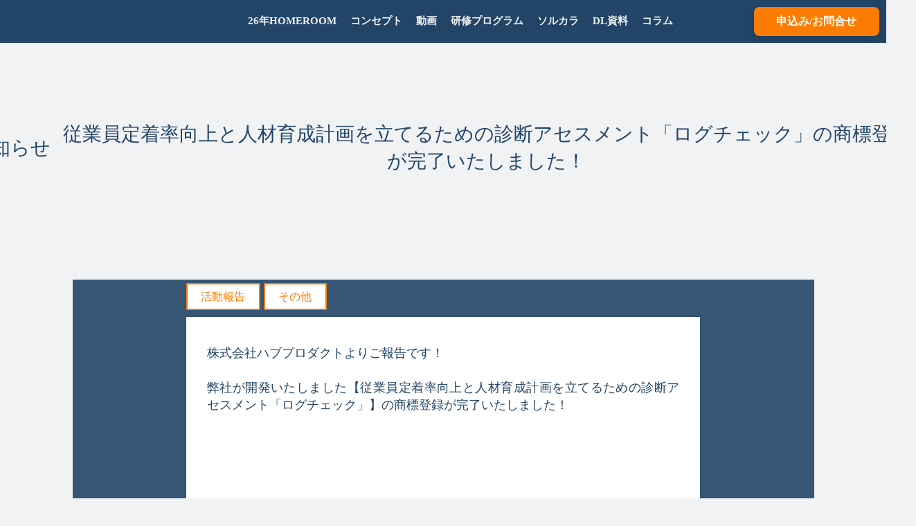

--- FILE ---
content_type: text/html;charset=utf-8
request_url: https://home-room.online/info/2023_02
body_size: 42137
content:
<!DOCTYPE html>
<html lang="ja">
<head><meta charset="utf-8">
<meta name="viewport" content="width=device-width, initial-scale=1">
<title>新着情報</title>
<link rel="preconnect" href="https://fonts.gstatic.com" crossorigin>
<meta name="generator" content="Studio.Design">
<meta name="robots" content="all">
<meta property="og:site_name" content="HOMEROOM">
<meta property="og:title" content="新着情報">
<meta property="og:image" content="https://storage.googleapis.com/production-os-assets/assets/83e8f726-b594-4d05-89db-591c50ada365">
<meta property="og:description" content="実施事例やその他、新着情報">
<meta property="og:type" content="website">
<meta name="description" content="実施事例やその他、新着情報">
<meta property="twitter:card" content="summary_large_image">
<meta property="twitter:image" content="https://storage.googleapis.com/production-os-assets/assets/83e8f726-b594-4d05-89db-591c50ada365">
<meta name="apple-mobile-web-app-title" content="新着情報">
<meta name="format-detection" content="telephone=no,email=no,address=no">
<meta name="chrome" content="nointentdetection">
<meta name="google-site-verification" content="SQGEz4gqC22umgn09CgQHGNHZeV_g_H12ocfZFMSyLM">
<meta property="og:url" content="/info/2023_02">
<link rel="icon" type="image/png" href="https://storage.googleapis.com/production-os-assets/assets/421bf55b-cdea-4e25-9677-a9288301e3f7" data-hid="2c9d455">
<link rel="apple-touch-icon" type="image/png" href="https://storage.googleapis.com/production-os-assets/assets/421bf55b-cdea-4e25-9677-a9288301e3f7" data-hid="74ef90c"><link rel="modulepreload" as="script" crossorigin href="/_nuxt/entry.c33efc46.js"><link rel="preload" as="style" href="/_nuxt/entry.4bab7537.css"><link rel="prefetch" as="image" type="image/svg+xml" href="/_nuxt/close_circle.c7480f3c.svg"><link rel="prefetch" as="image" type="image/svg+xml" href="/_nuxt/round_check.0ebac23f.svg"><link rel="prefetch" as="script" crossorigin href="/_nuxt/LottieRenderer.7a046306.js"><link rel="prefetch" as="script" crossorigin href="/_nuxt/error-404.767318fd.js"><link rel="prefetch" as="script" crossorigin href="/_nuxt/error-500.75638267.js"><link rel="stylesheet" href="/_nuxt/entry.4bab7537.css"><style>.page-enter-active{transition:.6s cubic-bezier(.4,.4,0,1)}.page-leave-active{transition:.3s cubic-bezier(.4,.4,0,1)}.page-enter-from,.page-leave-to{opacity:0}</style><style>:root{--rebranding-loading-bg:#e5e5e5;--rebranding-loading-bar:#222}</style><style>.app[data-v-d12de11f]{align-items:center;flex-direction:column;height:100%;justify-content:center;width:100%}.title[data-v-d12de11f]{font-size:34px;font-weight:300;letter-spacing:2.45px;line-height:30px;margin:30px}</style><style>.DynamicAnnouncer[data-v-cc1e3fda]{height:1px;margin:-1px;overflow:hidden;padding:0;position:absolute;width:1px;clip:rect(0,0,0,0);border-width:0;white-space:nowrap}</style><style>.TitleAnnouncer[data-v-1a8a037a]{height:1px;margin:-1px;overflow:hidden;padding:0;position:absolute;width:1px;clip:rect(0,0,0,0);border-width:0;white-space:nowrap}</style><style>.publish-studio-style[data-v-74fe0335]{transition:.4s cubic-bezier(.4,.4,0,1)}</style><style>.product-font-style[data-v-ed93fc7d]{transition:.4s cubic-bezier(.4,.4,0,1)}</style><style>/*! * Font Awesome Free 6.4.2 by @fontawesome - https://fontawesome.com * License - https://fontawesome.com/license/free (Icons: CC BY 4.0, Fonts: SIL OFL 1.1, Code: MIT License) * Copyright 2023 Fonticons, Inc. */.fa-brands,.fa-solid{-moz-osx-font-smoothing:grayscale;-webkit-font-smoothing:antialiased;--fa-display:inline-flex;align-items:center;display:var(--fa-display,inline-block);font-style:normal;font-variant:normal;justify-content:center;line-height:1;text-rendering:auto}.fa-solid{font-family:Font Awesome\ 6 Free;font-weight:900}.fa-brands{font-family:Font Awesome\ 6 Brands;font-weight:400}:host,:root{--fa-style-family-classic:"Font Awesome 6 Free";--fa-font-solid:normal 900 1em/1 "Font Awesome 6 Free";--fa-style-family-brands:"Font Awesome 6 Brands";--fa-font-brands:normal 400 1em/1 "Font Awesome 6 Brands"}@font-face{font-display:block;font-family:Font Awesome\ 6 Free;font-style:normal;font-weight:900;src:url(https://storage.googleapis.com/production-os-assets/assets/fontawesome/1629704621943/6.4.2/webfonts/fa-solid-900.woff2) format("woff2"),url(https://storage.googleapis.com/production-os-assets/assets/fontawesome/1629704621943/6.4.2/webfonts/fa-solid-900.ttf) format("truetype")}@font-face{font-display:block;font-family:Font Awesome\ 6 Brands;font-style:normal;font-weight:400;src:url(https://storage.googleapis.com/production-os-assets/assets/fontawesome/1629704621943/6.4.2/webfonts/fa-brands-400.woff2) format("woff2"),url(https://storage.googleapis.com/production-os-assets/assets/fontawesome/1629704621943/6.4.2/webfonts/fa-brands-400.ttf) format("truetype")}</style><style>.spinner[data-v-36413753]{animation:loading-spin-36413753 1s linear infinite;height:16px;pointer-events:none;width:16px}.spinner[data-v-36413753]:before{border-bottom:2px solid transparent;border-right:2px solid transparent;border-color:transparent currentcolor currentcolor transparent;border-style:solid;border-width:2px;opacity:.2}.spinner[data-v-36413753]:after,.spinner[data-v-36413753]:before{border-radius:50%;box-sizing:border-box;content:"";height:100%;position:absolute;width:100%}.spinner[data-v-36413753]:after{border-left:2px solid transparent;border-top:2px solid transparent;border-color:currentcolor transparent transparent currentcolor;border-style:solid;border-width:2px;opacity:1}@keyframes loading-spin-36413753{0%{transform:rotate(0deg)}to{transform:rotate(1turn)}}</style><style>@font-face{font-family:grandam;font-style:normal;font-weight:400;src:url(https://storage.googleapis.com/studio-front/fonts/grandam.ttf) format("truetype")}@font-face{font-family:Material Icons;font-style:normal;font-weight:400;src:url(https://storage.googleapis.com/production-os-assets/assets/material-icons/1629704621943/MaterialIcons-Regular.eot);src:local("Material Icons"),local("MaterialIcons-Regular"),url(https://storage.googleapis.com/production-os-assets/assets/material-icons/1629704621943/MaterialIcons-Regular.woff2) format("woff2"),url(https://storage.googleapis.com/production-os-assets/assets/material-icons/1629704621943/MaterialIcons-Regular.woff) format("woff"),url(https://storage.googleapis.com/production-os-assets/assets/material-icons/1629704621943/MaterialIcons-Regular.ttf) format("truetype")}.StudioCanvas{display:flex;height:auto;min-height:100dvh}.StudioCanvas>.sd{min-height:100dvh;overflow:clip}a,abbr,address,article,aside,audio,b,blockquote,body,button,canvas,caption,cite,code,dd,del,details,dfn,div,dl,dt,em,fieldset,figcaption,figure,footer,form,h1,h2,h3,h4,h5,h6,header,hgroup,html,i,iframe,img,input,ins,kbd,label,legend,li,main,mark,menu,nav,object,ol,p,pre,q,samp,section,select,small,span,strong,sub,summary,sup,table,tbody,td,textarea,tfoot,th,thead,time,tr,ul,var,video{border:0;font-family:sans-serif;line-height:1;list-style:none;margin:0;padding:0;text-decoration:none;-webkit-font-smoothing:antialiased;-webkit-backface-visibility:hidden;box-sizing:border-box;color:#333;transition:.3s cubic-bezier(.4,.4,0,1);word-spacing:1px}a:focus:not(:focus-visible),button:focus:not(:focus-visible),summary:focus:not(:focus-visible){outline:none}nav ul{list-style:none}blockquote,q{quotes:none}blockquote:after,blockquote:before,q:after,q:before{content:none}a,button{background:transparent;font-size:100%;margin:0;padding:0;vertical-align:baseline}ins{text-decoration:none}ins,mark{background-color:#ff9;color:#000}mark{font-style:italic;font-weight:700}del{text-decoration:line-through}abbr[title],dfn[title]{border-bottom:1px dotted;cursor:help}table{border-collapse:collapse;border-spacing:0}hr{border:0;border-top:1px solid #ccc;display:block;height:1px;margin:1em 0;padding:0}input,select{vertical-align:middle}textarea{resize:none}.clearfix:after{clear:both;content:"";display:block}[slot=after] button{overflow-anchor:none}</style><style>.sd{flex-wrap:nowrap;max-width:100%;pointer-events:all;z-index:0;-webkit-overflow-scrolling:touch;align-content:center;align-items:center;display:flex;flex:none;flex-direction:column;position:relative}.sd::-webkit-scrollbar{display:none}.sd,.sd.richText *{transition-property:all,--g-angle,--g-color-0,--g-position-0,--g-color-1,--g-position-1,--g-color-2,--g-position-2,--g-color-3,--g-position-3,--g-color-4,--g-position-4,--g-color-5,--g-position-5,--g-color-6,--g-position-6,--g-color-7,--g-position-7,--g-color-8,--g-position-8,--g-color-9,--g-position-9,--g-color-10,--g-position-10,--g-color-11,--g-position-11}input.sd,textarea.sd{align-content:normal}.sd[tabindex]:focus{outline:none}.sd[tabindex]:focus-visible{outline:1px solid;outline-color:Highlight;outline-color:-webkit-focus-ring-color}input[type=email],input[type=tel],input[type=text],select,textarea{-webkit-appearance:none}select{cursor:pointer}.frame{display:block;overflow:hidden}.frame>iframe{height:100%;width:100%}.frame .formrun-embed>iframe:not(:first-child){display:none!important}.image{position:relative}.image:before{background-position:50%;background-size:cover;border-radius:inherit;content:"";height:100%;left:0;pointer-events:none;position:absolute;top:0;transition:inherit;width:100%;z-index:-2}.sd.file{cursor:pointer;flex-direction:row;outline:2px solid transparent;outline-offset:-1px;overflow-wrap:anywhere;word-break:break-word}.sd.file:focus-within{outline-color:Highlight;outline-color:-webkit-focus-ring-color}.file>input[type=file]{opacity:0;pointer-events:none;position:absolute}.sd.text,.sd:where(.icon){align-content:center;align-items:center;display:flex;flex-direction:row;justify-content:center;overflow:visible;overflow-wrap:anywhere;word-break:break-word}.sd:where(.icon.fa){display:inline-flex}.material-icons{align-items:center;display:inline-flex;font-family:Material Icons;font-size:24px;font-style:normal;font-weight:400;justify-content:center;letter-spacing:normal;line-height:1;text-transform:none;white-space:nowrap;word-wrap:normal;direction:ltr;text-rendering:optimizeLegibility;-webkit-font-smoothing:antialiased}.sd:where(.icon.material-symbols){align-items:center;display:flex;font-style:normal;font-variation-settings:"FILL" var(--symbol-fill,0),"wght" var(--symbol-weight,400);justify-content:center;min-height:1em;min-width:1em}.sd.material-symbols-outlined{font-family:Material Symbols Outlined}.sd.material-symbols-rounded{font-family:Material Symbols Rounded}.sd.material-symbols-sharp{font-family:Material Symbols Sharp}.sd.material-symbols-weight-100{--symbol-weight:100}.sd.material-symbols-weight-200{--symbol-weight:200}.sd.material-symbols-weight-300{--symbol-weight:300}.sd.material-symbols-weight-400{--symbol-weight:400}.sd.material-symbols-weight-500{--symbol-weight:500}.sd.material-symbols-weight-600{--symbol-weight:600}.sd.material-symbols-weight-700{--symbol-weight:700}.sd.material-symbols-fill{--symbol-fill:1}a,a.icon,a.text{-webkit-tap-highlight-color:rgba(0,0,0,.15)}.fixed{z-index:2}.sticky{z-index:1}.button{transition:.4s cubic-bezier(.4,.4,0,1)}.button,.link{cursor:pointer}.submitLoading{opacity:.5!important;pointer-events:none!important}.richText{display:block;word-break:break-word}.richText [data-thread],.richText a,.richText blockquote,.richText em,.richText h1,.richText h2,.richText h3,.richText h4,.richText li,.richText ol,.richText p,.richText p>code,.richText pre,.richText pre>code,.richText s,.richText strong,.richText table tbody,.richText table tbody tr,.richText table tbody tr>td,.richText table tbody tr>th,.richText u,.richText ul{backface-visibility:visible;color:inherit;font-family:inherit;font-size:inherit;font-style:inherit;font-weight:inherit;letter-spacing:inherit;line-height:inherit;text-align:inherit}.richText p{display:block;margin:10px 0}.richText>p{min-height:1em}.richText img,.richText video{height:auto;max-width:100%;vertical-align:bottom}.richText h1{display:block;font-size:3em;font-weight:700;margin:20px 0}.richText h2{font-size:2em}.richText h2,.richText h3{display:block;font-weight:700;margin:10px 0}.richText h3{font-size:1em}.richText h4,.richText h5{font-weight:600}.richText h4,.richText h5,.richText h6{display:block;font-size:1em;margin:10px 0}.richText h6{font-weight:500}.richText [data-type=table]{overflow-x:auto}.richText [data-type=table] p{white-space:pre-line;word-break:break-all}.richText table{border:1px solid #f2f2f2;border-collapse:collapse;border-spacing:unset;color:#1a1a1a;font-size:14px;line-height:1.4;margin:10px 0;table-layout:auto}.richText table tr th{background:hsla(0,0%,96%,.5)}.richText table tr td,.richText table tr th{border:1px solid #f2f2f2;max-width:240px;min-width:100px;padding:12px}.richText table tr td p,.richText table tr th p{margin:0}.richText blockquote{border-left:3px solid rgba(0,0,0,.15);font-style:italic;margin:10px 0;padding:10px 15px}.richText [data-type=embed_code]{margin:20px 0;position:relative}.richText [data-type=embed_code]>.height-adjuster>.wrapper{position:relative}.richText [data-type=embed_code]>.height-adjuster>.wrapper[style*=padding-top] iframe{height:100%;left:0;position:absolute;top:0;width:100%}.richText [data-type=embed_code][data-embed-sandbox=true]{display:block;overflow:hidden}.richText [data-type=embed_code][data-embed-code-type=instagram]>.height-adjuster>.wrapper[style*=padding-top]{padding-top:100%}.richText [data-type=embed_code][data-embed-code-type=instagram]>.height-adjuster>.wrapper[style*=padding-top] blockquote{height:100%;left:0;overflow:hidden;position:absolute;top:0;width:100%}.richText [data-type=embed_code][data-embed-code-type=codepen]>.height-adjuster>.wrapper{padding-top:50%}.richText [data-type=embed_code][data-embed-code-type=codepen]>.height-adjuster>.wrapper iframe{height:100%;left:0;position:absolute;top:0;width:100%}.richText [data-type=embed_code][data-embed-code-type=slideshare]>.height-adjuster>.wrapper{padding-top:56.25%}.richText [data-type=embed_code][data-embed-code-type=slideshare]>.height-adjuster>.wrapper iframe{height:100%;left:0;position:absolute;top:0;width:100%}.richText [data-type=embed_code][data-embed-code-type=speakerdeck]>.height-adjuster>.wrapper{padding-top:56.25%}.richText [data-type=embed_code][data-embed-code-type=speakerdeck]>.height-adjuster>.wrapper iframe{height:100%;left:0;position:absolute;top:0;width:100%}.richText [data-type=embed_code][data-embed-code-type=snapwidget]>.height-adjuster>.wrapper{padding-top:30%}.richText [data-type=embed_code][data-embed-code-type=snapwidget]>.height-adjuster>.wrapper iframe{height:100%;left:0;position:absolute;top:0;width:100%}.richText [data-type=embed_code][data-embed-code-type=firework]>.height-adjuster>.wrapper fw-embed-feed{-webkit-user-select:none;-moz-user-select:none;user-select:none}.richText [data-type=embed_code_empty]{display:none}.richText ul{margin:0 0 0 20px}.richText ul li{list-style:disc;margin:10px 0}.richText ul li p{margin:0}.richText ol{margin:0 0 0 20px}.richText ol li{list-style:decimal;margin:10px 0}.richText ol li p{margin:0}.richText hr{border-top:1px solid #ccc;margin:10px 0}.richText p>code{background:#eee;border:1px solid rgba(0,0,0,.1);border-radius:6px;display:inline;margin:2px;padding:0 5px}.richText pre{background:#eee;border-radius:6px;font-family:Menlo,Monaco,Courier New,monospace;margin:20px 0;padding:25px 35px;white-space:pre-wrap}.richText pre code{border:none;padding:0}.richText strong{color:inherit;display:inline;font-family:inherit;font-weight:900}.richText em{font-style:italic}.richText a,.richText u{text-decoration:underline}.richText a{color:#007cff;display:inline}.richText s{text-decoration:line-through}.richText [data-type=table_of_contents]{background-color:#f5f5f5;border-radius:2px;color:#616161;font-size:16px;list-style:none;margin:0;padding:24px 24px 8px;text-decoration:underline}.richText [data-type=table_of_contents] .toc_list{margin:0}.richText [data-type=table_of_contents] .toc_item{color:currentColor;font-size:inherit!important;font-weight:inherit;list-style:none}.richText [data-type=table_of_contents] .toc_item>a{border:none;color:currentColor;font-size:inherit!important;font-weight:inherit;text-decoration:none}.richText [data-type=table_of_contents] .toc_item>a:hover{opacity:.7}.richText [data-type=table_of_contents] .toc_item--1{margin:0 0 16px}.richText [data-type=table_of_contents] .toc_item--2{margin:0 0 16px;padding-left:2rem}.richText [data-type=table_of_contents] .toc_item--3{margin:0 0 16px;padding-left:4rem}.sd.section{align-content:center!important;align-items:center!important;flex-direction:column!important;flex-wrap:nowrap!important;height:auto!important;max-width:100%!important;padding:0!important;width:100%!important}.sd.section-inner{position:static!important}@property --g-angle{syntax:"<angle>";inherits:false;initial-value:180deg}@property --g-color-0{syntax:"<color>";inherits:false;initial-value:transparent}@property --g-position-0{syntax:"<percentage>";inherits:false;initial-value:.01%}@property --g-color-1{syntax:"<color>";inherits:false;initial-value:transparent}@property --g-position-1{syntax:"<percentage>";inherits:false;initial-value:100%}@property --g-color-2{syntax:"<color>";inherits:false;initial-value:transparent}@property --g-position-2{syntax:"<percentage>";inherits:false;initial-value:100%}@property --g-color-3{syntax:"<color>";inherits:false;initial-value:transparent}@property --g-position-3{syntax:"<percentage>";inherits:false;initial-value:100%}@property --g-color-4{syntax:"<color>";inherits:false;initial-value:transparent}@property --g-position-4{syntax:"<percentage>";inherits:false;initial-value:100%}@property --g-color-5{syntax:"<color>";inherits:false;initial-value:transparent}@property --g-position-5{syntax:"<percentage>";inherits:false;initial-value:100%}@property --g-color-6{syntax:"<color>";inherits:false;initial-value:transparent}@property --g-position-6{syntax:"<percentage>";inherits:false;initial-value:100%}@property --g-color-7{syntax:"<color>";inherits:false;initial-value:transparent}@property --g-position-7{syntax:"<percentage>";inherits:false;initial-value:100%}@property --g-color-8{syntax:"<color>";inherits:false;initial-value:transparent}@property --g-position-8{syntax:"<percentage>";inherits:false;initial-value:100%}@property --g-color-9{syntax:"<color>";inherits:false;initial-value:transparent}@property --g-position-9{syntax:"<percentage>";inherits:false;initial-value:100%}@property --g-color-10{syntax:"<color>";inherits:false;initial-value:transparent}@property --g-position-10{syntax:"<percentage>";inherits:false;initial-value:100%}@property --g-color-11{syntax:"<color>";inherits:false;initial-value:transparent}@property --g-position-11{syntax:"<percentage>";inherits:false;initial-value:100%}</style><style>.snackbar[data-v-e23c1c77]{align-items:center;background:#fff;border:1px solid #ededed;border-radius:6px;box-shadow:0 16px 48px -8px rgba(0,0,0,.08),0 10px 25px -5px rgba(0,0,0,.11);display:flex;flex-direction:row;gap:8px;justify-content:space-between;left:50%;max-width:90vw;padding:16px 20px;position:fixed;top:32px;transform:translateX(-50%);-webkit-user-select:none;-moz-user-select:none;user-select:none;width:480px;z-index:9999}.snackbar.v-enter-active[data-v-e23c1c77],.snackbar.v-leave-active[data-v-e23c1c77]{transition:.4s cubic-bezier(.4,.4,0,1)}.snackbar.v-enter-from[data-v-e23c1c77],.snackbar.v-leave-to[data-v-e23c1c77]{opacity:0;transform:translate(-50%,-10px)}.snackbar .convey[data-v-e23c1c77]{align-items:center;display:flex;flex-direction:row;gap:8px;padding:0}.snackbar .convey .icon[data-v-e23c1c77]{background-position:50%;background-repeat:no-repeat;flex-shrink:0;height:24px;width:24px}.snackbar .convey .message[data-v-e23c1c77]{font-size:14px;font-style:normal;font-weight:400;line-height:20px;white-space:pre-line}.snackbar .convey.error .icon[data-v-e23c1c77]{background-image:url(/_nuxt/close_circle.c7480f3c.svg)}.snackbar .convey.error .message[data-v-e23c1c77]{color:#f84f65}.snackbar .convey.success .icon[data-v-e23c1c77]{background-image:url(/_nuxt/round_check.0ebac23f.svg)}.snackbar .convey.success .message[data-v-e23c1c77]{color:#111}.snackbar .button[data-v-e23c1c77]{align-items:center;border-radius:40px;color:#4b9cfb;display:flex;flex-shrink:0;font-family:Inter;font-size:12px;font-style:normal;font-weight:700;justify-content:center;line-height:16px;padding:4px 8px}.snackbar .button[data-v-e23c1c77]:hover{background:#f5f5f5}</style><style>a[data-v-757b86f2]{align-items:center;border-radius:4px;bottom:20px;height:20px;justify-content:center;left:20px;perspective:300px;position:fixed;transition:0s linear;width:84px;z-index:2000}@media (hover:hover){a[data-v-757b86f2]{transition:.4s cubic-bezier(.4,.4,0,1);will-change:width,height}a[data-v-757b86f2]:hover{height:32px;width:200px}}[data-v-757b86f2] .custom-fill path{fill:var(--03ccd9fe)}.fade-enter-active[data-v-757b86f2],.fade-leave-active[data-v-757b86f2]{position:absolute;transform:translateZ(0);transition:opacity .3s cubic-bezier(.4,.4,0,1);will-change:opacity,transform}.fade-enter-from[data-v-757b86f2],.fade-leave-to[data-v-757b86f2]{opacity:0}</style><style>.design-canvas__modal{height:100%;pointer-events:none;position:fixed;transition:none;width:100%;z-index:2}.design-canvas__modal:focus{outline:none}.design-canvas__modal.v-enter-active .studio-canvas,.design-canvas__modal.v-leave-active,.design-canvas__modal.v-leave-active .studio-canvas{transition:.4s cubic-bezier(.4,.4,0,1)}.design-canvas__modal.v-enter-active .studio-canvas *,.design-canvas__modal.v-leave-active .studio-canvas *{transition:none!important}.design-canvas__modal.isNone{transition:none}.design-canvas__modal .design-canvas__modal__base{height:100%;left:0;pointer-events:auto;position:fixed;top:0;transition:.4s cubic-bezier(.4,.4,0,1);width:100%;z-index:-1}.design-canvas__modal .studio-canvas{height:100%;pointer-events:none}.design-canvas__modal .studio-canvas>*{background:none!important;pointer-events:none}</style></head>
<body ><div id="__nuxt"><div><span></span><span></span><!----></div></div><script type="application/json" id="__NUXT_DATA__" data-ssr="true">[["Reactive",1],{"data":2,"state":57,"_errors":58,"serverRendered":4,"path":60,"pinia":61},{"dynamicDatainfo/2023_02":3},{"zSDpDKLJ":4,"EYIQQZ2P":5,"body":6,"title":7,"slug":8,"tags":9,"_meta":41,"_filter":53,"id":56},true,"お知らせ","\u003Cp data-uid=\"Yw1U7wFa\" data-time=\"1676519221664\">株式会社ハブプロダクトよりご報告です！\u003Cbr>\u003Cbr>弊社が開発いたしました【従業員定着率向上と人材育成計画を立てるための診断アセスメント「ログチェック」】の商標登録が完了いたしました！\u003C/p>\u003Cfigure data-uid=\"NqCnMNIj\" data-time=\"1676025546129\" data-thread=\"\" style=\"text-align: \">\u003Cimg src=\"https://storage.googleapis.com/studio-cms-assets/projects/AXq1Aol4q7/s-1800x2400_v-frms_webp_425bb11a-1322-40c5-a538-08b18b1e39a6.png\" alt=\"登録証の写真\" width=\"\" height=\"\">\u003Cfigcaption>\u003C/figcaption>\u003C/figure>\u003Cp data-uid=\"cDMHUmae\" data-time=\"1676519150346\">お問合せ下さい、お待ちしております！\u003C/p>\u003Cp data-uid=\"4P11YZ7U\" data-time=\"1676519156435\">\u003Ca target=\"\" href=\"https://www.hub-product.com/%E3%83%AD%E3%82%B0%E3%83%81%E3%82%A7%E3%83%83%E3%82%AF\" data-has-link=\"true\" rel=\"\">https://www.hub-product.com/%E3%83%AD%E3%82%B0%E3%83%81%E3%82%A7%E3%83%83%E3%82%AF\u003C/a>\u003C/p>","従業員定着率向上と人材育成計画を立てるための診断アセスメント「ログチェック」の商標登録が完了いたしました！","2023_02",[10,28],{"title":11,"slug":12,"_meta":13,"_filter":26,"id":27},"活動報告","add",{"project":14,"publishedAt":16,"createdAt":17,"order":18,"publishType":19,"schema":20,"uid":24,"updatedAt":25},{"id":15},"3cSEI9UOZdvimSkc5fse",["Date","2022-08-29T11:46:58.000Z"],["Date","2022-08-04T08:27:48.000Z"],-2,"draft",{"id":21,"key":22,"postType":23},"aPxGkLwO9LzwecO7WQDM","tags","blank","sKbDnINF",["Date","2022-08-04T08:31:33.000Z"],[],"zzCJHc2tNzKZNaatrvJ1",{"title":29,"slug":30,"_meta":31,"_filter":39,"id":40},"その他","other",{"project":32,"publishedAt":33,"createdAt":34,"order":35,"publishType":19,"schema":36,"uid":37,"updatedAt":38},{"id":15},["Date","2022-08-29T11:46:57.000Z"],["Date","2022-08-29T10:42:36.000Z"],-3,{"id":21,"key":22,"postType":23},"OasRjL18",["Date","2022-08-29T10:42:41.000Z"],[],"XBBTf0qFrSZJSGh2ivdm",{"project":42,"publishedAt":43,"createdAt":44,"order":45,"publishType":46,"schema":47,"uid":51,"updatedAt":52},{"id":15},["Date","2023-02-10T10:40:20.000Z"],["Date","2023-02-10T10:36:14.000Z"],338,"change",{"id":48,"key":49,"postType":50},"1VqULbjJps56p2W3zi5W","posts","post","KM9XOB41",["Date","2023-02-16T03:47:01.000Z"],[54,55],"tags:sKbDnINF","tags:OasRjL18","mN8G4PNQToS7bE4QGVfR",{},{"dynamicDatainfo/2023_02":59},null,"/info/2023_02",{"cmsContentStore":62,"indexStore":66,"projectStore":69,"productStore":94,"pageHeadStore":520},{"listContentsMap":63,"contentMap":64},["Map"],["Map",65,3],"posts/2023_02",{"routeType":67,"host":68},"publish","home-room.online",{"project":70},{"id":71,"name":72,"type":73,"customDomain":74,"iconImage":74,"coverImage":75,"displayBadge":76,"integrations":77,"snapshot_path":92,"snapshot_id":93,"recaptchaSiteKey":-1},"AXq1Aol4q7","HOMEROOM","web","","https://storage.googleapis.com/production-os-assets/assets/da617159-0733-4cba-a319-a66a16aabb04",false,[78,81,84,86,89],{"integration_name":79,"code":80},"custom-code","true",{"integration_name":82,"code":83},"google-analytics","G-0SCTP6J2L7",{"integration_name":85,"code":74},"google-tag-manager",{"integration_name":87,"code":88},"search-console","SQGEz4gqC22umgn09CgQHGNHZeV_g_H12ocfZFMSyLM",{"integration_name":90,"code":91},"typesquare","1281834","https://storage.googleapis.com/studio-publish/projects/AXq1Aol4q7/YWyQmNwZWM/","YWyQmNwZWM",{"product":95,"isLoaded":4,"selectedModalIds":517,"redirectPage":59,"isInitializedRSS":76,"pageViewMap":518,"symbolViewMap":519},{"breakPoints":96,"colors":103,"fonts":104,"head":222,"info":228,"pages":235,"resources":413,"symbols":420,"style":437,"styleVars":439,"enablePassword":76,"classes":514,"publishedUid":516},[97,100],{"maxWidth":98,"name":99},480,"mobile",{"maxWidth":101,"name":102},768,"tablet",[],[105,118,130,140,146,150,156,160,164,168,172,177,179,181,183,185,187,189,191,195,199,201,203,205,207,211,216,220],{"family":106,"subsets":107,"variants":110,"vendor":117},"Noto Sans JP",[108,109],"latin","japanese",[111,112,113,114,115,116],"100","300","regular","500","700","900","google",{"family":119,"subsets":120,"variants":123,"vendor":117},"Josefin Sans",[121,108,122],"vietnamese","latin-ext",[111,124,112,125,113,126,127,128,115,129],"100italic","300italic","italic","600","600italic","700italic",{"family":131,"subsets":132,"variants":133,"vendor":117},"Raleway",[108,122],[111,124,134,135,112,125,113,126,114,136,127,128,115,129,137,138,116,139],"200","200italic","500italic","800","800italic","900italic",{"family":141,"subsets":142,"variants":145,"vendor":117},"Montserrat",[143,121,108,144,122],"cyrillic","cyrillic-ext",[111,124,134,135,112,125,113,126,114,136,127,128,115,129,137,138,116,139],{"family":147,"subsets":148,"variants":149,"vendor":117},"Lato",[108,122],[111,124,112,125,113,126,115,129,116,139],{"family":151,"subsets":152,"variants":155,"vendor":117},"Roboto",[153,143,154,121,108,144,122],"greek-ext","greek",[111,124,112,125,113,126,114,136,115,129,116,139],{"family":157,"subsets":158,"variants":159,"vendor":117},"Kosugi",[143,108,109],[113],{"family":161,"subsets":162,"variants":163,"vendor":117},"Domine",[108,122],[113,115],{"family":165,"subsets":166,"variants":167,"vendor":117},"Sawarabi Gothic",[143,121,108,122,109],[113],{"family":169,"subsets":170,"variants":171,"vendor":117},"Shadows Into Light Two",[108,122],[113],{"family":173,"variants":174,"vendor":176},"grandam",[175],"400","custom",{"family":178,"vendor":90},"カクミン M",{"family":180,"vendor":90},"新ゴ U JIS2004",{"family":182,"vendor":90},"ヒラギノ丸ゴ W8 JIS2004",{"family":184,"vendor":90},"ヒラギノ丸ゴ W4 JIS2004",{"family":186,"vendor":90},"ヒラギノ角ゴ W4 JIS2004",{"family":188,"vendor":90},"リュウミン H-KL JIS2004",{"family":190,"vendor":90},"新ゴ M JIS2004",{"family":192,"subsets":193,"variants":194,"vendor":117},"Inter",[143,144,154,153,108,122,121],[111,134,112,113,114,127,115,137,116],{"family":196,"subsets":197,"variants":198,"vendor":117},"Courier Prime",[108,122],[113,126,115,129],{"family":200,"vendor":90},"リュウミン B-KL JIS2004",{"family":202,"vendor":90},"太ミンA101 JIS2004",{"family":204,"vendor":90},"黎ミンY30 EB",{"family":206,"vendor":90},"秀英明朝 M JIS2004",{"family":208,"subsets":209,"variants":210,"vendor":117},"IBM Plex Sans JP",[143,109,108,122],[111,134,112,113,114,127,115],{"family":212,"subsets":213,"variants":215,"vendor":117},"Open Sans",[143,144,154,153,214,108,122,121],"hebrew",[112,113,114,127,115,137,125,126,136,128,129,138],{"family":217,"subsets":218,"variants":219,"vendor":117},"Zen Kaku Gothic New",[143,109,108,122],[112,113,114,115,116],{"family":221,"vendor":90},"こぶりなゴシック W6 JIS2004",{"favicon":223,"lang":224,"meta":225,"title":72},"https://storage.googleapis.com/production-os-assets/assets/9c8a5ec2-69ca-47bc-943d-6c203502bd5a","ja",{"description":226,"og:image":227},"HOMEROOMは、学びの定着に着目し受け身ならないように設計された人材育成パッケージで、反転学習（事前課題、動画等）⇒研修（階層別、テーマ別）⇒事後学習（課題、ワークショップ等）⇒フィードバック（1on1面談、発表会LIVE!）と段階的に学びの機会が用意されており、個人個人の「学びの解像度」が上がるように設計された人材育成パッケージです。","https://storage.googleapis.com/production-os-assets/assets/46971983-ea15-4a2e-a4f9-7f7b38fed7f8",{"baseWidth":229,"created_at":230,"screen":231,"type":73,"updated_at":233,"version":234},1280,1518591100346,{"height":232,"isAutoHeight":76,"width":229,"workingState":76},600,1518792996878,"4.1.9",[236,272,281,291,301,309,319,327,335,341,349,353,357,361,365,369,373,377,381,385,389,393,397,401],{"head":237,"id":264,"type":265,"uuid":266,"symbolIds":267},{"customCode":238,"favicon":260,"lang":224,"meta":261,"title":263},{"bodyEnd":239,"headEnd":243},[240],{"memo":74,"src":241,"uuid":242},"\u003Cscript>\n  $('#datepicker').datepicker();\n\u003C/script>","4708e8e0-ca34-48ea-8359-29afe72bdba3",[244],{"memo":74,"src":245,"tags":246,"uuid":259},"\u003Cscript src=\"https://code.jquery.com/jquery-3.6.1.min.js\">\u003C/script>\n\u003Clink rel=\"stylesheet\" href=\"https://cdnjs.cloudflare.com/ajax/libs/jqueryui/1.12.1/themes/base/jquery-ui.min.css\">\n\u003Cscript src=\"https://cdnjs.cloudflare.com/ajax/libs/jqueryui/1.12.1/jquery-ui.min.js\">\u003C/script>",[247,251,256],{"attrs":248,"children":74,"tagName":250},{"src":249},"https://code.jquery.com/jquery-3.6.1.min.js","script",{"attrs":252,"tagName":255},{"href":253,"rel":254},"https://cdnjs.cloudflare.com/ajax/libs/jqueryui/1.12.1/themes/base/jquery-ui.min.css","stylesheet","link",{"attrs":257,"children":74,"tagName":250},{"src":258},"https://cdnjs.cloudflare.com/ajax/libs/jqueryui/1.12.1/jquery-ui.min.js","5cb216b0-00c3-49c0-8d81-4a95c2ffaa20","https://storage.googleapis.com/production-os-assets/assets/a755dc1a-3e63-42dd-9328-9fcca7a18135",{"description":226,"og:image":262},"https://storage.googleapis.com/production-os-assets/assets/3932af46-41b2-4900-a9e5-45680b3997f4","学びの定着に着目し設計された、人材育成パッケージ「HOMEROOM」","/","page","e896e593-10ea-4058-a063-61ee9320c18b",[268,269,270,271],"1d1e4dd2-43ac-4fc4-b2e9-1615ebc01dc7","d55a4ea6-3226-4a6e-8657-649f900cedee","9aacd795-8fbe-4c3f-b2a6-f9ba06d4623a","5149f488-54d8-4580-8505-453ec2e1dc6a",{"head":273,"id":278,"type":265,"uuid":279,"symbolIds":280},{"meta":274,"title":277},{"description":275,"og:image":276},"26年4月2日(木)-3日(金)開催！新入社員集合研修HOMEROOMは新入社員研修～フォローアップ研修～見直し研修まで全てを一括サポート。","https://storage.googleapis.com/production-os-assets/assets/7d2c8407-d389-44e1-ba88-b4e6184b287a","26年新入社員集合研修HOMEROOM","new-26","4c844ef5-3cdc-49a2-bd82-73ce37276dd9",[268,269,271],{"head":282,"id":288,"type":265,"uuid":289,"symbolIds":290},{"favicon":283,"meta":284,"title":287},"https://storage.googleapis.com/production-os-assets/assets/ea5b4b0f-a76e-4560-898e-7c8086599226",{"description":285,"og:image":286},"HOMEROOMの「コンセプト」「解決するもの」「サービス概要」「もたらす変化」をご紹介いたします。","https://storage.googleapis.com/production-os-assets/assets/3b4fa147-fe0d-46a1-a66e-e1c41899e5a2","コンセプト　HOMEROOMとは？","concept","bc42b4e8-e35a-48c4-8d96-60addbf84de1",[269,270,271,268],{"head":292,"id":298,"type":265,"uuid":299,"symbolIds":300},{"favicon":293,"meta":294,"title":297},"https://storage.googleapis.com/production-os-assets/assets/93a93c99-0d1c-4940-afe4-255b1f48307c",{"description":295,"og:image":296},"研修動画やセミナー動画、講師紹介などその他動画をご紹介いたします。HOMEROOMとはどのようなものか感じとって頂ければと思います。","https://storage.googleapis.com/production-os-assets/assets/91ec7ae3-9311-49f4-9a7a-eaaf57384ecb","HOMEROOM　ダイジェスト動画一覧","movie","e9aff5f8-2633-45f6-bd04-68e50b7a7ea3",[270,271,268],{"head":302,"id":306,"type":265,"uuid":307,"symbolIds":308},{"meta":303,"title":305},{"description":304},"HOMEROOMでは様々なプログラムをご用意しております。事例とともにご紹介しております。お気軽にお問合せ下さい。","HOMEROOM　研修プログラム一覧","program","d4cea7f8-ab63-418c-acf7-e589c6ba2297",[269,268,270,271],{"head":310,"id":316,"type":265,"uuid":317,"symbolIds":318},{"favicon":311,"meta":312,"title":315},"https://storage.googleapis.com/production-os-assets/assets/8c85a52a-a58b-4f80-9a49-848adb72150a",{"description":313,"og:image":314},"チームビルディング研修「ソルカラ」とは 学習と実践ワークを通じて、エンゲージメントあふれるチームを実現する研修です。 【エンゲージメント調査】【講義】【ビジネスゲーム】を通じて個性を理解しあい、チームとして成果も出す。まさに現代のビジネスに合わせた研修です。 あなたのチームは何色の解決策を出しますか？","https://storage.googleapis.com/production-os-assets/assets/eea96aae-73a1-440c-960f-15c8f57f9c1a","ソルカラ","solcol","9164cd44-01e8-42b4-8177-47863384f013",[],{"head":320,"id":324,"type":265,"uuid":325,"symbolIds":326},{"meta":321,"title":323},{"description":322},"HOMEROOMではお役立ちDl資料を無料で配布中です。ダウンロードをしてご自由に資料をご活用くださいませ。","HOMEROOM　DL資料一覧","document","123c4b73-7817-47da-aefa-50fdc8242c89",[269,271,268],{"head":328,"id":332,"type":265,"uuid":333,"symbolIds":334},{"meta":329,"title":331},{"description":330},"HOMEROOMへの各種申し込み/お問合せフォームです。お気軽にお問合せ下さい。","HOMEROOM　申し込み/お問合せ","contact_form","0026e17d-daf4-4031-8571-e37ff4827950",[269,271,268],{"head":336,"id":338,"type":265,"uuid":339,"symbolIds":340},{"meta":337,"title":331},{"description":330},"contact_partner","8f729e13-496e-4abc-b0b3-a451cf72239e",[269,271,268],{"head":342,"id":346,"type":265,"uuid":347,"symbolIds":348},{"meta":343,"title":345},{"description":344},"HOMEROOM22年新入社員フォローアップ研修のお申込み/お問合せフォームです。お気軽にお問合せ下さい。","HOMEROOM　フォローアップ研修お申込み/お問合せ","contact-followup","b628dc26-345a-41ec-b3e7-dffb1b6ada9b",[269,271,268],{"id":350,"type":265,"uuid":351,"symbolIds":352},"CONTACT-NEW26","bb0150da-49de-4480-8ec7-93f1dd1a6b69",[268,271,269],{"id":354,"type":354,"uuid":355,"symbolIds":356},"modal","85d3b2f7-9721-4321-a34c-61084c25bb0e",[],{"id":358,"type":354,"uuid":359,"symbolIds":360},"movie_intro","7d00be93-5297-43dd-a203-d21a2d3f47dd",[],{"id":362,"responsive":4,"type":354,"uuid":363,"symbolIds":364},"DL_form","7736cc33-4d60-4a8a-bbf5-3d00c4aaf5cf",[],{"id":366,"responsive":4,"type":354,"uuid":367,"symbolIds":368},"DL_form-1","2709b195-5b16-40af-8f14-dd5988f50d22",[],{"id":370,"responsive":4,"type":354,"uuid":371,"symbolIds":372},"DL_form-2","8e69a87c-710a-49a0-a7f1-61b5683a88a2",[],{"id":374,"responsive":4,"type":354,"uuid":375,"symbolIds":376},"DL_form-3","e44625c0-a090-43ef-8ed2-2a75876a17f4",[],{"id":378,"responsive":4,"type":354,"uuid":379,"symbolIds":380},"DL_form-4","5cc1cd10-a5bb-4ff0-a4a1-99ff46384667",[],{"id":382,"responsive":4,"type":354,"uuid":383,"symbolIds":384},"menu","9984a5b1-1656-4861-82df-8624df021c67",[],{"id":386,"responsive":4,"type":354,"uuid":387,"symbolIds":388},"menu-solcol","7180d380-98f3-49a6-9475-9b679fe5c0ab",[],{"id":390,"responsive":4,"type":354,"uuid":391,"symbolIds":392},"contact_menu","5274083e-62d4-401d-9709-26f4f54edd61",[],{"id":394,"isCookieModal":76,"responsive":4,"type":354,"uuid":395,"symbolIds":396},"ML_Thanks","7eca90a7-eb50-4047-8baa-c8fda8501803",[],{"id":398,"isCookieModal":76,"responsive":4,"type":354,"uuid":399,"symbolIds":400},"ML_Menu","8117c121-3683-4ec3-9235-bc039e6aeeba",[],{"cmsRequest":402,"head":404,"id":410,"type":265,"uuid":411,"symbolIds":412},{"contentSlug":403,"schemaKey":49},"{{$route.params.slug}}",{"favicon":405,"meta":406,"title":409},"https://storage.googleapis.com/production-os-assets/assets/421bf55b-cdea-4e25-9677-a9288301e3f7",{"description":407,"og:image":408},"実施事例やその他、新着情報","https://storage.googleapis.com/production-os-assets/assets/83e8f726-b594-4d05-89db-591c50ada365","新着情報","info/:slug","51c4d06f-5f34-45e0-a078-251d0ee94810",[269,268,271],{"rssList":414,"apiList":419,"cmsProjectId":15},[415],{"id":416,"name":417,"url":418},"fdd9ed1b-ac5d-4f5e-8dc9-65873f2b54d6","ホッソン（細野和彦）｜人材育成・人材採用に”彩り”をプラス｜㈱ハブプロダクト代表","https://note.com/kazuhiko_hosono/rss/",[],[421,423,425,426,427,428,429,431,433,435],{"uuid":422},"8f7bd3ba-2083-4d13-b0a1-da8841d4de36",{"uuid":424},"00478e53-6d68-43e9-84f4-596fa5e828fd",{"uuid":268},{"uuid":271},{"uuid":270},{"uuid":269},{"uuid":430},"ac90070c-84e9-4c81-858e-a8acbfeb22da",{"uuid":432},"1aa84917-fdef-4cef-9b5a-560b40b2b186",{"uuid":434},"e5297f76-80ce-49f4-b51f-bd7922da1bd6",{"uuid":436},"3aecf335-177c-4401-b93a-38423d4bca61",{"fontFamily":438},[],{"fontFamily":440},[441,444,447,450,453,455,457,459,461,463,465,468,471,473,476,479,482,485,488,491,494,496,499,502,505,508,511],{"key":442,"name":74,"value":443},"9c972d65","'Noto Sans JP','Open Sans'",{"key":445,"name":74,"value":446},"379f8e97","'Open Sans'",{"key":448,"name":74,"value":449},"d08bc3c9","'Zen Kaku Gothic New'",{"key":451,"name":74,"value":452},"b78e4fc3","'Josefin Sans'",{"key":454,"name":74,"value":131},"4599dc0c",{"key":456,"name":74,"value":141},"9dbeca8b",{"key":458,"name":74,"value":147},"f5943f66",{"key":460,"name":74,"value":151},"e3895f48",{"key":462,"name":74,"value":157},"ddaccf73",{"key":464,"name":74,"value":161},"8f9b56af",{"key":466,"name":74,"value":467},"dfb3963a","'Sawarabi Gothic'",{"key":469,"name":74,"value":470},"8e9e5e19","'Shadows Into Light Two'",{"key":472,"name":74,"value":173},"1793284f",{"key":474,"name":74,"value":475},"87be0dfb","'カクミン M'",{"key":477,"name":74,"value":478},"038ec81f","'新ゴ U JIS2004'",{"key":480,"name":74,"value":481},"cc8f5cf3","'ヒラギノ丸ゴ W8 JIS2004'",{"key":483,"name":74,"value":484},"4fa45184","'ヒラギノ丸ゴ W4 JIS2004'",{"key":486,"name":74,"value":487},"b982317e","'ヒラギノ角ゴ W4 JIS2004'",{"key":489,"name":74,"value":490},"31865809","'リュウミン H-KL JIS2004'",{"key":492,"name":74,"value":493},"97916d2a","'新ゴ M JIS2004'",{"key":495,"name":74,"value":192},"6e98f456",{"key":497,"name":74,"value":498},"cb9e589c","'Courier Prime'",{"key":500,"name":74,"value":501},"30841131","'太ミンA101 JIS2004'",{"key":503,"name":74,"value":504},"abb9c0c8","'黎ミンY30 EB'",{"key":506,"name":74,"value":507},"da80ea9e","'秀英明朝 M JIS2004'",{"key":509,"name":74,"value":510},"9f9f7e84","'IBM Plex Sans JP'",{"key":512,"name":74,"value":513},"f0bf9bdf","'こぶりなゴシック W6 JIS2004'",{"typography":515},[],"20260116071202",[],{},["Map"],{"googleFontMap":521,"typesquareLoaded":76,"hasCustomFont":76,"materialSymbols":522},["Map"],[]]</script><script>window.__NUXT__={};window.__NUXT__.config={public:{apiBaseUrl:"https://api.studiodesignapp.com/api",cmsApiBaseUrl:"https://api.cms.studiodesignapp.com",previewBaseUrl:"https://preview.studio.site",facebookAppId:"569471266584583",firebaseApiKey:"AIzaSyBkjSUz89vvvl35U-EErvfHXLhsDakoNNg",firebaseProjectId:"studio-7e371",firebaseAuthDomain:"studio-7e371.firebaseapp.com",firebaseDatabaseURL:"https://studio-7e371.firebaseio.com",firebaseStorageBucket:"studio-7e371.appspot.com",firebaseMessagingSenderId:"373326844567",firebaseAppId:"1:389988806345:web:db757f2db74be8b3",studioDomain:".studio.site",studioPublishUrl:"https://storage.googleapis.com/studio-publish",studioPublishIndexUrl:"https://storage.googleapis.com/studio-publish-index",rssApiPath:"https://rss.studiodesignapp.com/rssConverter",embedSandboxDomain:".studioiframesandbox.com",apiProxyUrl:"https://studio-api-proxy-rajzgb4wwq-an.a.run.app",proxyApiBaseUrl:"",isDev:false,fontsApiBaseUrl:"https://fonts.studio.design",jwtCookieName:"jwt_token"},app:{baseURL:"/",buildAssetsDir:"/_nuxt/",cdnURL:""}}</script><script type="module" src="/_nuxt/entry.c33efc46.js" crossorigin></script></body>
</html>

--- FILE ---
content_type: text/plain; charset=utf-8
request_url: https://analytics.studiodesignapp.com/event
body_size: -234
content:
Message published: 17924391704179862